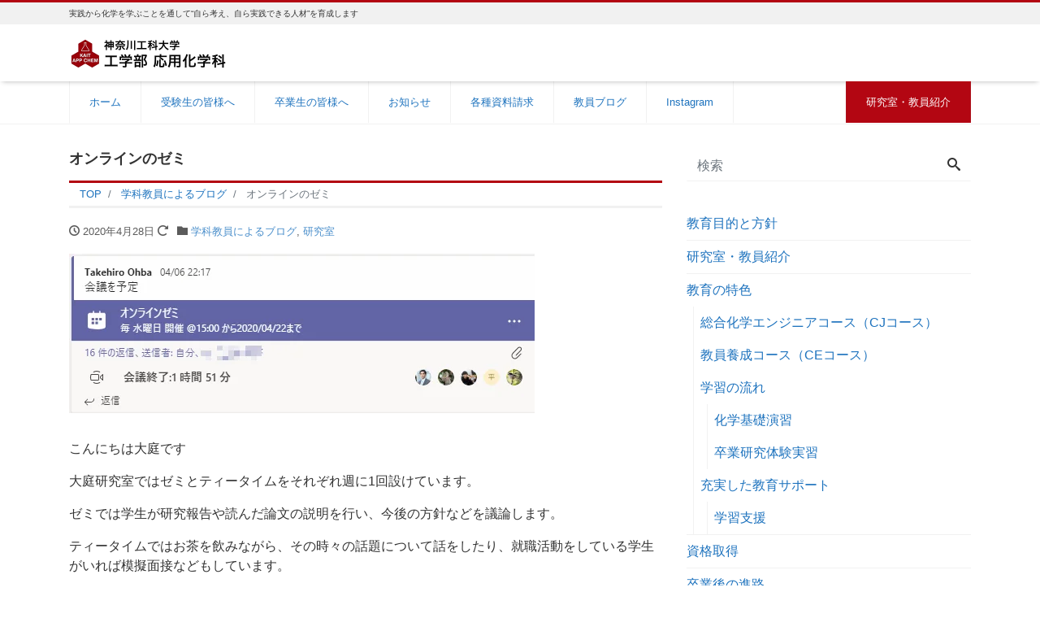

--- FILE ---
content_type: text/html; charset=UTF-8
request_url: https://www.chem.kanagawa-it.ac.jp/%E3%82%AA%E3%83%B3%E3%83%A9%E3%82%A4%E3%83%B3%E3%81%AE%E3%82%BC%E3%83%9F/
body_size: 65507
content:
<!DOCTYPE html>
<html dir="ltr" lang="ja" prefix="og: https://ogp.me/ns#" prefix="og: http://ogp.me/ns#"><head>
<meta charset="utf-8">
<meta name="viewport" content="width=device-width, initial-scale=1">
<meta name="description" content="こんにちは大庭です 大庭研究室ではゼミとティータイムをそれぞれ週に1回設けています。 ゼミでは学生が研究報告や読んだ論文の説明を行い、今後の方針などを議論します。 ティータイムではお茶を飲みながら、その時々の話題について...">
<link rel="prev bookmark" href="https://www.chem.kanagawa-it.ac.jp/%e6%9c%88%e6%9b%9c%e6%97%a5%e3%81%af%e9%9b%a8/" title="月曜日は雨">
<link rel="next bookmark" href="https://www.chem.kanagawa-it.ac.jp/%e6%96%b0%e5%85%a5%e7%94%9f%e3%81%ae%e3%82%aa%e3%83%b3%e3%83%a9%e3%82%a4%e3%83%b3%e3%82%ac%e3%82%a4%e3%83%80%e3%83%b3%e3%82%b9%e3%81%a8%e3%82%af%e3%83%a9%e3%82%b9%e4%bc%9a%e3%82%92%e5%ae%9f%e6%96%bd/" title="新入生のオンラインガイダンスとクラス会を実施しました">
<meta name="author" content="神奈川工科大学工学部応用化学科">
<link rel="start" href="https://www.chem.kanagawa-it.ac.jp" title="TOP">
<!-- OGP -->
<meta property="og:site_name" content="神奈川工科大学工学部応用化学科">
<meta property="og:description" content="こんにちは大庭です 大庭研究室ではゼミとティータイムをそれぞれ週に1回設けています。 ゼミでは学生が研究報告や読んだ論文の説明を行い、今後の方針などを議論します。 ティータイムではお茶を飲みながら、その時々の話題について...">
<meta property="og:title" content="オンラインのゼミ | 神奈川工科大学工学部応用化学科">
<meta property="og:url" content="https://www.chem.kanagawa-it.ac.jp/%e3%82%aa%e3%83%b3%e3%83%a9%e3%82%a4%e3%83%b3%e3%81%ae%e3%82%bc%e3%83%9f/">
<meta property="og:type" content="article">
<meta property="og:image" content="https://www.chem.kanagawa-it.ac.jp/wp-content/uploads/2020/04/200427onlineseminar.png">
<!-- twitter:card -->
<meta name="twitter:card" content="summary_large_image">
<meta name="twitter:site" content="@appchem2020">
<title>オンラインのゼミ | 神奈川工科大学工学部応用化学科</title>

		<!-- All in One SEO 4.7.9.1 - aioseo.com -->
	<meta name="robots" content="max-image-preview:large" />
	<meta name="author" content="ohba"/>
	<link rel="canonical" href="https://www.chem.kanagawa-it.ac.jp/%e3%82%aa%e3%83%b3%e3%83%a9%e3%82%a4%e3%83%b3%e3%81%ae%e3%82%bc%e3%83%9f/" />
	<meta name="generator" content="All in One SEO (AIOSEO) 4.7.9.1" />
		<meta property="og:locale" content="ja_JP" />
		<meta property="og:site_name" content="神奈川工科大学工学部応用化学科 | 実践から化学を学ぶことを通して“自ら考え、自ら実践できる人材”を育成します" />
		<meta property="og:type" content="article" />
		<meta property="og:title" content="オンラインのゼミ | 神奈川工科大学工学部応用化学科" />
		<meta property="og:url" content="https://www.chem.kanagawa-it.ac.jp/%e3%82%aa%e3%83%b3%e3%83%a9%e3%82%a4%e3%83%b3%e3%81%ae%e3%82%bc%e3%83%9f/" />
		<meta property="article:published_time" content="2020-04-28T01:00:24+00:00" />
		<meta property="article:modified_time" content="2020-04-27T07:53:32+00:00" />
		<meta name="twitter:card" content="summary" />
		<meta name="twitter:title" content="オンラインのゼミ | 神奈川工科大学工学部応用化学科" />
		<script type="application/ld+json" class="aioseo-schema">
			{"@context":"https:\/\/schema.org","@graph":[{"@type":"Article","@id":"https:\/\/www.chem.kanagawa-it.ac.jp\/%e3%82%aa%e3%83%b3%e3%83%a9%e3%82%a4%e3%83%b3%e3%81%ae%e3%82%bc%e3%83%9f\/#article","name":"\u30aa\u30f3\u30e9\u30a4\u30f3\u306e\u30bc\u30df | \u795e\u5948\u5ddd\u5de5\u79d1\u5927\u5b66\u5de5\u5b66\u90e8\u5fdc\u7528\u5316\u5b66\u79d1","headline":"\u30aa\u30f3\u30e9\u30a4\u30f3\u306e\u30bc\u30df","author":{"@id":"https:\/\/www.chem.kanagawa-it.ac.jp\/author\/ohba\/#author"},"publisher":{"@id":"https:\/\/www.chem.kanagawa-it.ac.jp\/#organization"},"image":{"@type":"ImageObject","url":"https:\/\/www.chem.kanagawa-it.ac.jp\/wp-content\/uploads\/2020\/04\/200427onlineseminar.png","width":573,"height":196},"datePublished":"2020-04-28T10:00:24+09:00","dateModified":"2020-04-27T16:53:32+09:00","inLanguage":"ja","mainEntityOfPage":{"@id":"https:\/\/www.chem.kanagawa-it.ac.jp\/%e3%82%aa%e3%83%b3%e3%83%a9%e3%82%a4%e3%83%b3%e3%81%ae%e3%82%bc%e3%83%9f\/#webpage"},"isPartOf":{"@id":"https:\/\/www.chem.kanagawa-it.ac.jp\/%e3%82%aa%e3%83%b3%e3%83%a9%e3%82%a4%e3%83%b3%e3%81%ae%e3%82%bc%e3%83%9f\/#webpage"},"articleSection":"\u5b66\u79d1\u6559\u54e1\u306b\u3088\u308b\u30d6\u30ed\u30b0, \u7814\u7a76\u5ba4"},{"@type":"BreadcrumbList","@id":"https:\/\/www.chem.kanagawa-it.ac.jp\/%e3%82%aa%e3%83%b3%e3%83%a9%e3%82%a4%e3%83%b3%e3%81%ae%e3%82%bc%e3%83%9f\/#breadcrumblist","itemListElement":[{"@type":"ListItem","@id":"https:\/\/www.chem.kanagawa-it.ac.jp\/#listItem","position":1,"name":"\u5bb6","item":"https:\/\/www.chem.kanagawa-it.ac.jp\/","nextItem":{"@type":"ListItem","@id":"https:\/\/www.chem.kanagawa-it.ac.jp\/%e3%82%aa%e3%83%b3%e3%83%a9%e3%82%a4%e3%83%b3%e3%81%ae%e3%82%bc%e3%83%9f\/#listItem","name":"\u30aa\u30f3\u30e9\u30a4\u30f3\u306e\u30bc\u30df"}},{"@type":"ListItem","@id":"https:\/\/www.chem.kanagawa-it.ac.jp\/%e3%82%aa%e3%83%b3%e3%83%a9%e3%82%a4%e3%83%b3%e3%81%ae%e3%82%bc%e3%83%9f\/#listItem","position":2,"name":"\u30aa\u30f3\u30e9\u30a4\u30f3\u306e\u30bc\u30df","previousItem":{"@type":"ListItem","@id":"https:\/\/www.chem.kanagawa-it.ac.jp\/#listItem","name":"\u5bb6"}}]},{"@type":"Organization","@id":"https:\/\/www.chem.kanagawa-it.ac.jp\/#organization","name":"\u795e\u5948\u5ddd\u5de5\u79d1\u5927\u5b66\u5de5\u5b66\u90e8\u5fdc\u7528\u5316\u5b66\u79d1","description":"\u5b9f\u8df5\u304b\u3089\u5316\u5b66\u3092\u5b66\u3076\u3053\u3068\u3092\u901a\u3057\u3066\u201c\u81ea\u3089\u8003\u3048\u3001\u81ea\u3089\u5b9f\u8df5\u3067\u304d\u308b\u4eba\u6750\u201d\u3092\u80b2\u6210\u3057\u307e\u3059","url":"https:\/\/www.chem.kanagawa-it.ac.jp\/","logo":{"@type":"ImageObject","url":"https:\/\/www.chem.kanagawa-it.ac.jp\/wp-content\/uploads\/logo.jpg","@id":"https:\/\/www.chem.kanagawa-it.ac.jp\/%e3%82%aa%e3%83%b3%e3%83%a9%e3%82%a4%e3%83%b3%e3%81%ae%e3%82%bc%e3%83%9f\/#organizationLogo","width":128,"height":128},"image":{"@id":"https:\/\/www.chem.kanagawa-it.ac.jp\/%e3%82%aa%e3%83%b3%e3%83%a9%e3%82%a4%e3%83%b3%e3%81%ae%e3%82%bc%e3%83%9f\/#organizationLogo"},"sameAs":["https:\/\/www.instagram.com\/kaitchem\/"]},{"@type":"Person","@id":"https:\/\/www.chem.kanagawa-it.ac.jp\/author\/ohba\/#author","url":"https:\/\/www.chem.kanagawa-it.ac.jp\/author\/ohba\/","name":"ohba","image":{"@type":"ImageObject","@id":"https:\/\/www.chem.kanagawa-it.ac.jp\/%e3%82%aa%e3%83%b3%e3%83%a9%e3%82%a4%e3%83%b3%e3%81%ae%e3%82%bc%e3%83%9f\/#authorImage","url":"https:\/\/secure.gravatar.com\/avatar\/2717009fdca19aed3053795cfd28dbed2a66499473fd6d0763d708e92bb88d4d?s=96&d=mm&r=g","width":96,"height":96,"caption":"ohba"}},{"@type":"WebPage","@id":"https:\/\/www.chem.kanagawa-it.ac.jp\/%e3%82%aa%e3%83%b3%e3%83%a9%e3%82%a4%e3%83%b3%e3%81%ae%e3%82%bc%e3%83%9f\/#webpage","url":"https:\/\/www.chem.kanagawa-it.ac.jp\/%e3%82%aa%e3%83%b3%e3%83%a9%e3%82%a4%e3%83%b3%e3%81%ae%e3%82%bc%e3%83%9f\/","name":"\u30aa\u30f3\u30e9\u30a4\u30f3\u306e\u30bc\u30df | \u795e\u5948\u5ddd\u5de5\u79d1\u5927\u5b66\u5de5\u5b66\u90e8\u5fdc\u7528\u5316\u5b66\u79d1","inLanguage":"ja","isPartOf":{"@id":"https:\/\/www.chem.kanagawa-it.ac.jp\/#website"},"breadcrumb":{"@id":"https:\/\/www.chem.kanagawa-it.ac.jp\/%e3%82%aa%e3%83%b3%e3%83%a9%e3%82%a4%e3%83%b3%e3%81%ae%e3%82%bc%e3%83%9f\/#breadcrumblist"},"author":{"@id":"https:\/\/www.chem.kanagawa-it.ac.jp\/author\/ohba\/#author"},"creator":{"@id":"https:\/\/www.chem.kanagawa-it.ac.jp\/author\/ohba\/#author"},"image":{"@type":"ImageObject","url":"https:\/\/www.chem.kanagawa-it.ac.jp\/wp-content\/uploads\/2020\/04\/200427onlineseminar.png","@id":"https:\/\/www.chem.kanagawa-it.ac.jp\/%e3%82%aa%e3%83%b3%e3%83%a9%e3%82%a4%e3%83%b3%e3%81%ae%e3%82%bc%e3%83%9f\/#mainImage","width":573,"height":196},"primaryImageOfPage":{"@id":"https:\/\/www.chem.kanagawa-it.ac.jp\/%e3%82%aa%e3%83%b3%e3%83%a9%e3%82%a4%e3%83%b3%e3%81%ae%e3%82%bc%e3%83%9f\/#mainImage"},"datePublished":"2020-04-28T10:00:24+09:00","dateModified":"2020-04-27T16:53:32+09:00"},{"@type":"WebSite","@id":"https:\/\/www.chem.kanagawa-it.ac.jp\/#website","url":"https:\/\/www.chem.kanagawa-it.ac.jp\/","name":"\u795e\u5948\u5ddd\u5de5\u79d1\u5927\u5b66\u5de5\u5b66\u90e8\u5fdc\u7528\u5316\u5b66\u79d1","description":"\u5b9f\u8df5\u304b\u3089\u5316\u5b66\u3092\u5b66\u3076\u3053\u3068\u3092\u901a\u3057\u3066\u201c\u81ea\u3089\u8003\u3048\u3001\u81ea\u3089\u5b9f\u8df5\u3067\u304d\u308b\u4eba\u6750\u201d\u3092\u80b2\u6210\u3057\u307e\u3059","inLanguage":"ja","publisher":{"@id":"https:\/\/www.chem.kanagawa-it.ac.jp\/#organization"}}]}
		</script>
		<!-- All in One SEO -->

<link rel="alternate" type="application/rss+xml" title="神奈川工科大学工学部応用化学科 &raquo; フィード" href="https://www.chem.kanagawa-it.ac.jp/feed/" />
<link rel="alternate" type="application/rss+xml" title="神奈川工科大学工学部応用化学科 &raquo; コメントフィード" href="https://www.chem.kanagawa-it.ac.jp/comments/feed/" />
<link rel="alternate" type="application/rss+xml" title="神奈川工科大学工学部応用化学科 &raquo; オンラインのゼミ のコメントのフィード" href="https://www.chem.kanagawa-it.ac.jp/%e3%82%aa%e3%83%b3%e3%83%a9%e3%82%a4%e3%83%b3%e3%81%ae%e3%82%bc%e3%83%9f/feed/" />
<link rel="alternate" title="oEmbed (JSON)" type="application/json+oembed" href="https://www.chem.kanagawa-it.ac.jp/wp-json/oembed/1.0/embed?url=https%3A%2F%2Fwww.chem.kanagawa-it.ac.jp%2F%25e3%2582%25aa%25e3%2583%25b3%25e3%2583%25a9%25e3%2582%25a4%25e3%2583%25b3%25e3%2581%25ae%25e3%2582%25bc%25e3%2583%259f%2F" />
<link rel="alternate" title="oEmbed (XML)" type="text/xml+oembed" href="https://www.chem.kanagawa-it.ac.jp/wp-json/oembed/1.0/embed?url=https%3A%2F%2Fwww.chem.kanagawa-it.ac.jp%2F%25e3%2582%25aa%25e3%2583%25b3%25e3%2583%25a9%25e3%2582%25a4%25e3%2583%25b3%25e3%2581%25ae%25e3%2582%25bc%25e3%2583%259f%2F&#038;format=xml" />
<style id='wp-img-auto-sizes-contain-inline-css'>
img:is([sizes=auto i],[sizes^="auto," i]){contain-intrinsic-size:3000px 1500px}
/*# sourceURL=wp-img-auto-sizes-contain-inline-css */
</style>
<link rel='stylesheet' id='pt-cv-public-style-css' href='https://www.chem.kanagawa-it.ac.jp/wp-content/plugins/content-views-query-and-display-post-page/public/assets/css/cv.css?ver=4.0.2' media='all' />
<link rel='stylesheet' id='vkExUnit_common_style-css' href='https://www.chem.kanagawa-it.ac.jp/wp-content/plugins/vk-all-in-one-expansion-unit/assets/css/vkExUnit_style.css?ver=9.103.1.1' media='all' />
<style id='vkExUnit_common_style-inline-css'>
:root {--ver_page_top_button_url:url(https://www.chem.kanagawa-it.ac.jp/wp-content/plugins/vk-all-in-one-expansion-unit/assets/images/to-top-btn-icon.svg);}@font-face {font-weight: normal;font-style: normal;font-family: "vk_sns";src: url("https://www.chem.kanagawa-it.ac.jp/wp-content/plugins/vk-all-in-one-expansion-unit/inc/sns/icons/fonts/vk_sns.eot?-bq20cj");src: url("https://www.chem.kanagawa-it.ac.jp/wp-content/plugins/vk-all-in-one-expansion-unit/inc/sns/icons/fonts/vk_sns.eot?#iefix-bq20cj") format("embedded-opentype"),url("https://www.chem.kanagawa-it.ac.jp/wp-content/plugins/vk-all-in-one-expansion-unit/inc/sns/icons/fonts/vk_sns.woff?-bq20cj") format("woff"),url("https://www.chem.kanagawa-it.ac.jp/wp-content/plugins/vk-all-in-one-expansion-unit/inc/sns/icons/fonts/vk_sns.ttf?-bq20cj") format("truetype"),url("https://www.chem.kanagawa-it.ac.jp/wp-content/plugins/vk-all-in-one-expansion-unit/inc/sns/icons/fonts/vk_sns.svg?-bq20cj#vk_sns") format("svg");}
.veu_promotion-alert__content--text {border: 1px solid rgba(0,0,0,0.125);padding: 0.5em 1em;border-radius: var(--vk-size-radius);margin-bottom: var(--vk-margin-block-bottom);font-size: 0.875rem;}/* Alert Content部分に段落タグを入れた場合に最後の段落の余白を0にする */.veu_promotion-alert__content--text p:last-of-type{margin-bottom:0;margin-top: 0;}
/*# sourceURL=vkExUnit_common_style-inline-css */
</style>
<style id='wp-emoji-styles-inline-css'>

	img.wp-smiley, img.emoji {
		display: inline !important;
		border: none !important;
		box-shadow: none !important;
		height: 1em !important;
		width: 1em !important;
		margin: 0 0.07em !important;
		vertical-align: -0.1em !important;
		background: none !important;
		padding: 0 !important;
	}
/*# sourceURL=wp-emoji-styles-inline-css */
</style>
<style id='wp-block-library-inline-css'>
:root{--wp-block-synced-color:#7a00df;--wp-block-synced-color--rgb:122,0,223;--wp-bound-block-color:var(--wp-block-synced-color);--wp-editor-canvas-background:#ddd;--wp-admin-theme-color:#007cba;--wp-admin-theme-color--rgb:0,124,186;--wp-admin-theme-color-darker-10:#006ba1;--wp-admin-theme-color-darker-10--rgb:0,107,160.5;--wp-admin-theme-color-darker-20:#005a87;--wp-admin-theme-color-darker-20--rgb:0,90,135;--wp-admin-border-width-focus:2px}@media (min-resolution:192dpi){:root{--wp-admin-border-width-focus:1.5px}}.wp-element-button{cursor:pointer}:root .has-very-light-gray-background-color{background-color:#eee}:root .has-very-dark-gray-background-color{background-color:#313131}:root .has-very-light-gray-color{color:#eee}:root .has-very-dark-gray-color{color:#313131}:root .has-vivid-green-cyan-to-vivid-cyan-blue-gradient-background{background:linear-gradient(135deg,#00d084,#0693e3)}:root .has-purple-crush-gradient-background{background:linear-gradient(135deg,#34e2e4,#4721fb 50%,#ab1dfe)}:root .has-hazy-dawn-gradient-background{background:linear-gradient(135deg,#faaca8,#dad0ec)}:root .has-subdued-olive-gradient-background{background:linear-gradient(135deg,#fafae1,#67a671)}:root .has-atomic-cream-gradient-background{background:linear-gradient(135deg,#fdd79a,#004a59)}:root .has-nightshade-gradient-background{background:linear-gradient(135deg,#330968,#31cdcf)}:root .has-midnight-gradient-background{background:linear-gradient(135deg,#020381,#2874fc)}:root{--wp--preset--font-size--normal:16px;--wp--preset--font-size--huge:42px}.has-regular-font-size{font-size:1em}.has-larger-font-size{font-size:2.625em}.has-normal-font-size{font-size:var(--wp--preset--font-size--normal)}.has-huge-font-size{font-size:var(--wp--preset--font-size--huge)}.has-text-align-center{text-align:center}.has-text-align-left{text-align:left}.has-text-align-right{text-align:right}.has-fit-text{white-space:nowrap!important}#end-resizable-editor-section{display:none}.aligncenter{clear:both}.items-justified-left{justify-content:flex-start}.items-justified-center{justify-content:center}.items-justified-right{justify-content:flex-end}.items-justified-space-between{justify-content:space-between}.screen-reader-text{border:0;clip-path:inset(50%);height:1px;margin:-1px;overflow:hidden;padding:0;position:absolute;width:1px;word-wrap:normal!important}.screen-reader-text:focus{background-color:#ddd;clip-path:none;color:#444;display:block;font-size:1em;height:auto;left:5px;line-height:normal;padding:15px 23px 14px;text-decoration:none;top:5px;width:auto;z-index:100000}html :where(.has-border-color){border-style:solid}html :where([style*=border-top-color]){border-top-style:solid}html :where([style*=border-right-color]){border-right-style:solid}html :where([style*=border-bottom-color]){border-bottom-style:solid}html :where([style*=border-left-color]){border-left-style:solid}html :where([style*=border-width]){border-style:solid}html :where([style*=border-top-width]){border-top-style:solid}html :where([style*=border-right-width]){border-right-style:solid}html :where([style*=border-bottom-width]){border-bottom-style:solid}html :where([style*=border-left-width]){border-left-style:solid}html :where(img[class*=wp-image-]){height:auto;max-width:100%}:where(figure){margin:0 0 1em}html :where(.is-position-sticky){--wp-admin--admin-bar--position-offset:var(--wp-admin--admin-bar--height,0px)}@media screen and (max-width:600px){html :where(.is-position-sticky){--wp-admin--admin-bar--position-offset:0px}}

/*# sourceURL=wp-block-library-inline-css */
</style><style id='global-styles-inline-css'>
:root{--wp--preset--aspect-ratio--square: 1;--wp--preset--aspect-ratio--4-3: 4/3;--wp--preset--aspect-ratio--3-4: 3/4;--wp--preset--aspect-ratio--3-2: 3/2;--wp--preset--aspect-ratio--2-3: 2/3;--wp--preset--aspect-ratio--16-9: 16/9;--wp--preset--aspect-ratio--9-16: 9/16;--wp--preset--color--black: #000000;--wp--preset--color--cyan-bluish-gray: #abb8c3;--wp--preset--color--white: #ffffff;--wp--preset--color--pale-pink: #f78da7;--wp--preset--color--vivid-red: #cf2e2e;--wp--preset--color--luminous-vivid-orange: #ff6900;--wp--preset--color--luminous-vivid-amber: #fcb900;--wp--preset--color--light-green-cyan: #7bdcb5;--wp--preset--color--vivid-green-cyan: #00d084;--wp--preset--color--pale-cyan-blue: #8ed1fc;--wp--preset--color--vivid-cyan-blue: #0693e3;--wp--preset--color--vivid-purple: #9b51e0;--wp--preset--color--liquid-theme: #b30612;--wp--preset--color--liquid-blue: #32bdeb;--wp--preset--color--liquid-dark-blue: #00a5d4;--wp--preset--color--liquid-red: #eb6032;--wp--preset--color--liquid-orange: #ff6900;--wp--preset--color--liquid-pink: #f6adc6;--wp--preset--color--liquid-yellow: #fff100;--wp--preset--color--liquid-green: #3eb370;--wp--preset--color--liquid-purple: #745399;--wp--preset--color--liquid-white: #ffffff;--wp--preset--color--liquid-dark-gray: #333333;--wp--preset--gradient--vivid-cyan-blue-to-vivid-purple: linear-gradient(135deg,rgb(6,147,227) 0%,rgb(155,81,224) 100%);--wp--preset--gradient--light-green-cyan-to-vivid-green-cyan: linear-gradient(135deg,rgb(122,220,180) 0%,rgb(0,208,130) 100%);--wp--preset--gradient--luminous-vivid-amber-to-luminous-vivid-orange: linear-gradient(135deg,rgb(252,185,0) 0%,rgb(255,105,0) 100%);--wp--preset--gradient--luminous-vivid-orange-to-vivid-red: linear-gradient(135deg,rgb(255,105,0) 0%,rgb(207,46,46) 100%);--wp--preset--gradient--very-light-gray-to-cyan-bluish-gray: linear-gradient(135deg,rgb(238,238,238) 0%,rgb(169,184,195) 100%);--wp--preset--gradient--cool-to-warm-spectrum: linear-gradient(135deg,rgb(74,234,220) 0%,rgb(151,120,209) 20%,rgb(207,42,186) 40%,rgb(238,44,130) 60%,rgb(251,105,98) 80%,rgb(254,248,76) 100%);--wp--preset--gradient--blush-light-purple: linear-gradient(135deg,rgb(255,206,236) 0%,rgb(152,150,240) 100%);--wp--preset--gradient--blush-bordeaux: linear-gradient(135deg,rgb(254,205,165) 0%,rgb(254,45,45) 50%,rgb(107,0,62) 100%);--wp--preset--gradient--luminous-dusk: linear-gradient(135deg,rgb(255,203,112) 0%,rgb(199,81,192) 50%,rgb(65,88,208) 100%);--wp--preset--gradient--pale-ocean: linear-gradient(135deg,rgb(255,245,203) 0%,rgb(182,227,212) 50%,rgb(51,167,181) 100%);--wp--preset--gradient--electric-grass: linear-gradient(135deg,rgb(202,248,128) 0%,rgb(113,206,126) 100%);--wp--preset--gradient--midnight: linear-gradient(135deg,rgb(2,3,129) 0%,rgb(40,116,252) 100%);--wp--preset--font-size--small: 13px;--wp--preset--font-size--medium: 20px;--wp--preset--font-size--large: 36px;--wp--preset--font-size--x-large: 42px;--wp--preset--spacing--20: 0.44rem;--wp--preset--spacing--30: 0.67rem;--wp--preset--spacing--40: 1rem;--wp--preset--spacing--50: 1.5rem;--wp--preset--spacing--60: 2.25rem;--wp--preset--spacing--70: 3.38rem;--wp--preset--spacing--80: 5.06rem;--wp--preset--shadow--natural: 6px 6px 9px rgba(0, 0, 0, 0.2);--wp--preset--shadow--deep: 12px 12px 50px rgba(0, 0, 0, 0.4);--wp--preset--shadow--sharp: 6px 6px 0px rgba(0, 0, 0, 0.2);--wp--preset--shadow--outlined: 6px 6px 0px -3px rgb(255, 255, 255), 6px 6px rgb(0, 0, 0);--wp--preset--shadow--crisp: 6px 6px 0px rgb(0, 0, 0);}:where(.is-layout-flex){gap: 0.5em;}:where(.is-layout-grid){gap: 0.5em;}body .is-layout-flex{display: flex;}.is-layout-flex{flex-wrap: wrap;align-items: center;}.is-layout-flex > :is(*, div){margin: 0;}body .is-layout-grid{display: grid;}.is-layout-grid > :is(*, div){margin: 0;}:where(.wp-block-columns.is-layout-flex){gap: 2em;}:where(.wp-block-columns.is-layout-grid){gap: 2em;}:where(.wp-block-post-template.is-layout-flex){gap: 1.25em;}:where(.wp-block-post-template.is-layout-grid){gap: 1.25em;}.has-black-color{color: var(--wp--preset--color--black) !important;}.has-cyan-bluish-gray-color{color: var(--wp--preset--color--cyan-bluish-gray) !important;}.has-white-color{color: var(--wp--preset--color--white) !important;}.has-pale-pink-color{color: var(--wp--preset--color--pale-pink) !important;}.has-vivid-red-color{color: var(--wp--preset--color--vivid-red) !important;}.has-luminous-vivid-orange-color{color: var(--wp--preset--color--luminous-vivid-orange) !important;}.has-luminous-vivid-amber-color{color: var(--wp--preset--color--luminous-vivid-amber) !important;}.has-light-green-cyan-color{color: var(--wp--preset--color--light-green-cyan) !important;}.has-vivid-green-cyan-color{color: var(--wp--preset--color--vivid-green-cyan) !important;}.has-pale-cyan-blue-color{color: var(--wp--preset--color--pale-cyan-blue) !important;}.has-vivid-cyan-blue-color{color: var(--wp--preset--color--vivid-cyan-blue) !important;}.has-vivid-purple-color{color: var(--wp--preset--color--vivid-purple) !important;}.has-black-background-color{background-color: var(--wp--preset--color--black) !important;}.has-cyan-bluish-gray-background-color{background-color: var(--wp--preset--color--cyan-bluish-gray) !important;}.has-white-background-color{background-color: var(--wp--preset--color--white) !important;}.has-pale-pink-background-color{background-color: var(--wp--preset--color--pale-pink) !important;}.has-vivid-red-background-color{background-color: var(--wp--preset--color--vivid-red) !important;}.has-luminous-vivid-orange-background-color{background-color: var(--wp--preset--color--luminous-vivid-orange) !important;}.has-luminous-vivid-amber-background-color{background-color: var(--wp--preset--color--luminous-vivid-amber) !important;}.has-light-green-cyan-background-color{background-color: var(--wp--preset--color--light-green-cyan) !important;}.has-vivid-green-cyan-background-color{background-color: var(--wp--preset--color--vivid-green-cyan) !important;}.has-pale-cyan-blue-background-color{background-color: var(--wp--preset--color--pale-cyan-blue) !important;}.has-vivid-cyan-blue-background-color{background-color: var(--wp--preset--color--vivid-cyan-blue) !important;}.has-vivid-purple-background-color{background-color: var(--wp--preset--color--vivid-purple) !important;}.has-black-border-color{border-color: var(--wp--preset--color--black) !important;}.has-cyan-bluish-gray-border-color{border-color: var(--wp--preset--color--cyan-bluish-gray) !important;}.has-white-border-color{border-color: var(--wp--preset--color--white) !important;}.has-pale-pink-border-color{border-color: var(--wp--preset--color--pale-pink) !important;}.has-vivid-red-border-color{border-color: var(--wp--preset--color--vivid-red) !important;}.has-luminous-vivid-orange-border-color{border-color: var(--wp--preset--color--luminous-vivid-orange) !important;}.has-luminous-vivid-amber-border-color{border-color: var(--wp--preset--color--luminous-vivid-amber) !important;}.has-light-green-cyan-border-color{border-color: var(--wp--preset--color--light-green-cyan) !important;}.has-vivid-green-cyan-border-color{border-color: var(--wp--preset--color--vivid-green-cyan) !important;}.has-pale-cyan-blue-border-color{border-color: var(--wp--preset--color--pale-cyan-blue) !important;}.has-vivid-cyan-blue-border-color{border-color: var(--wp--preset--color--vivid-cyan-blue) !important;}.has-vivid-purple-border-color{border-color: var(--wp--preset--color--vivid-purple) !important;}.has-vivid-cyan-blue-to-vivid-purple-gradient-background{background: var(--wp--preset--gradient--vivid-cyan-blue-to-vivid-purple) !important;}.has-light-green-cyan-to-vivid-green-cyan-gradient-background{background: var(--wp--preset--gradient--light-green-cyan-to-vivid-green-cyan) !important;}.has-luminous-vivid-amber-to-luminous-vivid-orange-gradient-background{background: var(--wp--preset--gradient--luminous-vivid-amber-to-luminous-vivid-orange) !important;}.has-luminous-vivid-orange-to-vivid-red-gradient-background{background: var(--wp--preset--gradient--luminous-vivid-orange-to-vivid-red) !important;}.has-very-light-gray-to-cyan-bluish-gray-gradient-background{background: var(--wp--preset--gradient--very-light-gray-to-cyan-bluish-gray) !important;}.has-cool-to-warm-spectrum-gradient-background{background: var(--wp--preset--gradient--cool-to-warm-spectrum) !important;}.has-blush-light-purple-gradient-background{background: var(--wp--preset--gradient--blush-light-purple) !important;}.has-blush-bordeaux-gradient-background{background: var(--wp--preset--gradient--blush-bordeaux) !important;}.has-luminous-dusk-gradient-background{background: var(--wp--preset--gradient--luminous-dusk) !important;}.has-pale-ocean-gradient-background{background: var(--wp--preset--gradient--pale-ocean) !important;}.has-electric-grass-gradient-background{background: var(--wp--preset--gradient--electric-grass) !important;}.has-midnight-gradient-background{background: var(--wp--preset--gradient--midnight) !important;}.has-small-font-size{font-size: var(--wp--preset--font-size--small) !important;}.has-medium-font-size{font-size: var(--wp--preset--font-size--medium) !important;}.has-large-font-size{font-size: var(--wp--preset--font-size--large) !important;}.has-x-large-font-size{font-size: var(--wp--preset--font-size--x-large) !important;}
/*# sourceURL=global-styles-inline-css */
</style>

<style id='classic-theme-styles-inline-css'>
/*! This file is auto-generated */
.wp-block-button__link{color:#fff;background-color:#32373c;border-radius:9999px;box-shadow:none;text-decoration:none;padding:calc(.667em + 2px) calc(1.333em + 2px);font-size:1.125em}.wp-block-file__button{background:#32373c;color:#fff;text-decoration:none}
/*# sourceURL=/wp-includes/css/classic-themes.min.css */
</style>
<link rel='stylesheet' id='whats-new-style-css' href='https://www.chem.kanagawa-it.ac.jp/wp-content/plugins/whats-new-genarator/whats-new.css?ver=2.0.2' media='all' />
<link rel='stylesheet' id='wp-ulike-css' href='https://www.chem.kanagawa-it.ac.jp/wp-content/plugins/wp-ulike/assets/css/wp-ulike.min.css?ver=4.7.8' media='all' />
<link rel='stylesheet' id='bootstrap-css' href='https://www.chem.kanagawa-it.ac.jp/wp-content/themes/liquid-corporate/css/bootstrap.min.css?ver=1.2.8.1' media='all' />
<link rel='stylesheet' id='icomoon-css' href='https://www.chem.kanagawa-it.ac.jp/wp-content/themes/liquid-corporate/css/icomoon.css?ver=6.9' media='all' />
<link rel='stylesheet' id='liquid-style-css' href='https://www.chem.kanagawa-it.ac.jp/wp-content/themes/liquid-corporate/style.css?ver=1.2.8.1' media='all' />
<link rel='stylesheet' id='liquid-block-style-css' href='https://www.chem.kanagawa-it.ac.jp/wp-content/themes/liquid-corporate/css/block.css?ver=1.2.8.1' media='all' />
<!--n2css--><!--n2js--><script src="https://www.chem.kanagawa-it.ac.jp/wp-includes/js/jquery/jquery.min.js?ver=3.7.1" id="jquery-core-js"></script>
<script src="https://www.chem.kanagawa-it.ac.jp/wp-includes/js/jquery/jquery-migrate.min.js?ver=3.4.1" id="jquery-migrate-js"></script>
<script src="https://www.chem.kanagawa-it.ac.jp/wp-content/themes/liquid-corporate/js/bootstrap.min.js?ver=1.2.8.1" id="bootstrap-js"></script>
<link rel="https://api.w.org/" href="https://www.chem.kanagawa-it.ac.jp/wp-json/" /><link rel="alternate" title="JSON" type="application/json" href="https://www.chem.kanagawa-it.ac.jp/wp-json/wp/v2/posts/1587" /><link rel="EditURI" type="application/rsd+xml" title="RSD" href="https://www.chem.kanagawa-it.ac.jp/xmlrpc.php?rsd" />
<link rel='shortlink' href='https://www.chem.kanagawa-it.ac.jp/?p=1587' />

		<script>

			jQuery(window).on('elementor/frontend/init', function () {
				var previewIframe = jQuery('#elementor-preview-iframe').get(0);

				// Attach a load event listener to the preview iframe
				jQuery(previewIframe).on('load', function () {
					var tpg_selector = tpg_str_rev("nottub-tropmi-gpttr nottub-aera-noitces-dda-rotnemele");

					var logo = "https://www.chem.kanagawa-it.ac.jp/wp-content/plugins/the-post-grid";
					var log_path = "/assets/images/icon-40x40.svg"; //tpg_str_rev("gvs.04x04-noci/segami/stessa/");

					jQuery('<div class="' + tpg_selector + '" style="vertical-align: bottom;margin-left: 5px;"><img src="' + logo + log_path + '" alt="TPG"/></div>').insertBefore(".elementor-add-section-drag-title");
				});

			});
		</script>
		<style>
			:root {
				--tpg-primary-color: #0d6efd;
				--tpg-secondary-color: #0654c4;
				--tpg-primary-light: #c4d0ff
			}

					</style>

		<link rel="icon" href="https://www.chem.kanagawa-it.ac.jp/wp-content/uploads/logo.jpg" sizes="32x32" />
<link rel="icon" href="https://www.chem.kanagawa-it.ac.jp/wp-content/uploads/logo.jpg" sizes="192x192" />
<link rel="apple-touch-icon" href="https://www.chem.kanagawa-it.ac.jp/wp-content/uploads/logo.jpg" />
<meta name="msapplication-TileImage" content="https://www.chem.kanagawa-it.ac.jp/wp-content/uploads/logo.jpg" />
<!-- [ VK All in One Expansion Unit Article Structure Data ] --><script type="application/ld+json">{"@context":"https://schema.org/","@type":"Article","headline":"オンラインのゼミ","image":"https://www.chem.kanagawa-it.ac.jp/wp-content/uploads/2020/04/200427onlineseminar.png","datePublished":"2020-04-28T10:00:24+09:00","dateModified":"2020-04-27T16:53:32+09:00","author":{"@type":"organization","name":"ohba","url":"https://www.chem.kanagawa-it.ac.jp/","sameAs":""}}</script><!-- [ / VK All in One Expansion Unit Article Structure Data ] -->
<!--[if lt IE 9]>
<meta http-equiv="X-UA-Compatible" content="IE=edge">
<script type="text/javascript" src="https://oss.maxcdn.com/html5shiv/3.7.2/html5shiv.min.js"></script>
<script type="text/javascript" src="https://oss.maxcdn.com/respond/1.4.2/respond.min.js"></script>
<![endif]-->

<!-- Global site tag (gtag.js) - Google Analytics -->
<script async src="https://www.googletagmanager.com/gtag/js?id=G-MMTGVXS1NX"></script>
<script>
  window.dataLayer = window.dataLayer || [];
  function gtag(){dataLayer.push(arguments);}
  gtag('js', new Date());

  gtag('config', 'G-MMTGVXS1NX');
</script>
<!-- GA -->
<script>
  (function(i,s,o,g,r,a,m){i['GoogleAnalyticsObject']=r;i[r]=i[r]||function(){
  (i[r].q=i[r].q||[]).push(arguments)},i[r].l=1*new Date();a=s.createElement(o),
  m=s.getElementsByTagName(o)[0];a.async=1;a.src=g;m.parentNode.insertBefore(a,m)
  })(window,document,'script','//www.google-analytics.com/analytics.js','ga');

  ga('create', 'UA-4611304-1', 'auto');
  ga('send', 'pageview');

</script>

<!-- hreflang -->

<!-- CSS -->
<style>
/*  customize  */
.liquid_bg, .carousel-indicators .active, .icon_big, .navbar-nav > .nav-item:last-child:not(.sticky-none) a,
.has-liquid-theme-background-color {
    background-color: #b30612 !important;
}
.liquid_bc, .post_body h1 span, .post_body h2 span, .ttl span,
.widget h1 > span, .widget h2 > span,
.archive .ttl_h1, .search .ttl_h1, .headline, .formbox a,
.has-liquid-theme-background-color.is-style-blockbox {
    border-color: #b30612 !important;
}
.breadcrumb {
    border-top: 3px solid #b30612 !important;
}
.liquid_color, .navbar .current-menu-item, .navbar .current-menu-parent, .navbar .current_page_item,
.has-liquid-theme-color {
    color: #b30612 !important;
}
a, a:hover, a:active, a:visited,
.post_body a, .post_body a:hover, .post_body a:active, .post_body a:visited,
footer a, footer a:hover, footer a:active, footer a:visited {
    color: #1e73be;
}
/*  custom head  */
</style>
<script type="text/javascript">
    (function(c,l,a,r,i,t,y){
        c[a]=c[a]||function(){(c[a].q=c[a].q||[]).push(arguments)};
        t=l.createElement(r);t.async=1;t.src="https://www.clarity.ms/tag/"+i;
        y=l.getElementsByTagName(r)[0];y.parentNode.insertBefore(t,y);
    })(window, document, "clarity", "script", "f2mf79g478");
</script></head>

<body class="wp-singular post-template-default single single-post postid-1587 single-format-standard wp-theme-liquid-corporate rttpg rttpg-7.7.15 radius-frontend rttpg-body-wrap category_7 post-name-%e3%82%aa%e3%83%b3%e3%83%a9%e3%82%a4%e3%83%b3%e3%81%ae%e3%82%bc%e3%83%9f post-type-post">


<div class="wrapper">
<div class="headline">

    <div class="logo_text">
        <div class="container">
            <div class="row">
                <div class="col-md-3 order-md-last">
                                    </div>
                <div class="col-md-9 order-md-first">
                                        <div class="subttl">
                        実践から化学を学ぶことを通して“自ら考え、自ら実践できる人材”を育成します                    </div>
                                    </div>
            </div>
                    </div>
    </div>

    <div class="container">
        <div class="row">
            <div class="col-sm-6">
                <a href="https://www.chem.kanagawa-it.ac.jp" title="神奈川工科大学工学部応用化学科" class="logo">
                                        <img src="https://www.chem.kanagawa-it.ac.jp/wp-content/uploads/cropped-logo-1.png" alt="神奈川工科大学工学部応用化学科">
                                    </a>
            </div>
            <div class="col-sm-6">
                                            </div>
        </div>
    </div>
</div>

<nav class="navbar navbar-light navbar-expand-md flex-column">
    <div class="container">
                <!-- Global Menu -->
        <ul id="menu-%e3%83%98%e3%83%83%e3%83%80%e3%83%bc%e3%83%a1%e3%83%8b%e3%83%a5%e3%83%bc" class="nav navbar-nav"><li id="menu-item-86" class="menu-item menu-item-type-custom menu-item-object-custom menu-item-home menu-item-86 nav-item"><a href="https://www.chem.kanagawa-it.ac.jp/">ホーム</a></li>
<li id="menu-item-87" class="menu-item menu-item-type-post_type menu-item-object-page menu-item-87 nav-item"><a href="https://www.chem.kanagawa-it.ac.jp/admission/">受験生の皆様へ</a></li>
<li id="menu-item-89" class="menu-item menu-item-type-post_type menu-item-object-page menu-item-89 nav-item"><a href="https://www.chem.kanagawa-it.ac.jp/alumni/">卒業生の皆様へ</a></li>
<li id="menu-item-564" class="menu-item menu-item-type-taxonomy menu-item-object-category menu-item-564 nav-item"><a href="https://www.chem.kanagawa-it.ac.jp/category/news/">お知らせ</a></li>
<li id="menu-item-91" class="menu-item menu-item-type-custom menu-item-object-custom menu-item-91 nav-item"><a href="https://www.kait.jp/about/PR/digital_pamph/">各種資料請求</a></li>
<li id="menu-item-491" class="menu-item menu-item-type-custom menu-item-object-custom menu-item-491 nav-item"><a href="https://www.chem.kanagawa-it.ac.jp/category/blog/">教員ブログ</a></li>
<li id="menu-item-8191" class="menu-item menu-item-type-custom menu-item-object-custom menu-item-8191 nav-item"><a href="https://www.instagram.com/kaitchem/">Instagram</a></li>
<li id="menu-item-7724" class="menu-item menu-item-type-post_type menu-item-object-page menu-item-7724 nav-item"><a href="https://www.chem.kanagawa-it.ac.jp/labo/">研究室・教員紹介</a></li>
</ul>                <button type="button" class="navbar-toggler collapsed">
            <span class="sr-only">Menu</span>
            <span class="icon-bar top-bar"></span>
            <span class="icon-bar middle-bar"></span>
            <span class="icon-bar bottom-bar"></span>
        </button>
            </div>
        <div class="container searchform_nav d-none d-md-none">
        <div class="searchform">
    <form action="https://www.chem.kanagawa-it.ac.jp/" method="get" class="search-form">
        <fieldset class="form-group">
            <label class="screen-reader-text">検索</label>
            <input type="text" name="s" value="" placeholder="検索" class="form-control search-text">
            <button type="submit" value="Search" class="btn btn-primary"><i class="icon icon-search"></i></button>
        </fieldset>
    </form>
</div>    </div>
</nav>


<div class="detail post-1587 post type-post status-publish format-standard has-post-thumbnail hentry category-blog category-lab">
    <div class="container">
        <div class="row">
            <div class="col-md-8 mainarea">

                                
                
                <h1 class="ttl_h1 entry-title" title="オンラインのゼミ">
                    オンラインのゼミ                </h1>

                <!-- pan -->
                                <nav aria-label="breadcrumb">
                    <ul class="breadcrumb" itemscope itemtype="http://schema.org/BreadcrumbList">
                        <li class="breadcrumb-item" itemprop="itemListElement" itemscope itemtype="http://schema.org/ListItem">
                            <a href="https://www.chem.kanagawa-it.ac.jp" itemprop="item"><span itemprop="name">TOP</span></a>
                            <meta itemprop="position" content="1">
                        </li>
                                                                                                                        <li class="breadcrumb-item" itemprop="itemListElement" itemscope itemtype="http://schema.org/ListItem">
                            <a href="https://www.chem.kanagawa-it.ac.jp/category/blog/" itemprop="item"><span itemprop="name">学科教員によるブログ</span></a>
                            <meta itemprop="position" content="2">
                        </li>
                                                                                                <li class="breadcrumb-item active" itemprop="itemListElement" itemscope itemtype="http://schema.org/ListItem" aria-current="page">
                            <a href="https://www.chem.kanagawa-it.ac.jp/%e3%82%aa%e3%83%b3%e3%83%a9%e3%82%a4%e3%83%b3%e3%81%ae%e3%82%bc%e3%83%9f/" itemprop="item" aria-disabled="true"><span itemprop="name">オンラインのゼミ</span></a>
                            <meta itemprop="position" content="3">
                        </li>
                    </ul>
                </nav>

                <div class="detail_text">

                    
                    <div class="post_meta">
                        <span class="post_time">
                                                        <i class="icon icon-clock" title=" 2020/04/28 10:00"></i> <time class="date published">2020年4月28日</time> <i class="icon icon-spinner11" title=" 2020/04/27 16:53"></i> <time class="date updated d-none">2020年4月27日</time>
                                                    </span>
                                                <span class="post_cat"><i class="icon icon-folder"></i>
                            <a href="https://www.chem.kanagawa-it.ac.jp/category/blog/" rel="category tag">学科教員によるブログ</a>, <a href="https://www.chem.kanagawa-it.ac.jp/category/blog/lab/" rel="category tag">研究室</a>                        </span>
                                            </div>

                    
                    
                    <!-- content -->
                    <div class="post_body">
                        <div class="veu_autoEyeCatchBox"><img fetchpriority="high" decoding="async" width="573" height="196" src="https://www.chem.kanagawa-it.ac.jp/wp-content/uploads/2020/04/200427onlineseminar.png" class="attachment-large size-large wp-post-image" alt="" /></div>
<p>こんにちは大庭です</p>
<p>大庭研究室ではゼミとティータイムをそれぞれ週に1回設けています。</p>
<p>ゼミでは学生が研究報告や読んだ論文の説明を行い、今後の方針などを議論します。</p>
<p>ティータイムではお茶を飲みながら、その時々の話題について話をしたり、就職活動をしている学生がいれば模擬面接などもしています。</p>
<p>現在は大学に入れない期間ですのでオンラインで実施しています。実験はできないので実験報告は無理ですが、その他についてはカメラ越しでも普段通りにできています。</p>
<p>これまでも各自のPCからプロジェクターで投影して発表をしていましたので、Teamsの会議でも違和感がなく、むしろ制御を取れば操作もできるとあって効率も上がっています。</p>
<p>議論の際にホワイトボードを使うのですが、どうやらTeamsにもホワイトボード機能があるようなので今後使っていきたいと思います。</p>
<p>始める前はどうなることかと思っていましたが、意外と問題がなく拍子抜けの感があります。</p>
		<div class="wpulike wpulike-heart " ><div class="wp_ulike_general_class wp_ulike_is_not_liked"><button type="button"
					aria-label="いいねボタン"
					data-ulike-id="1587"
					data-ulike-nonce="f0fb3d5037"
					data-ulike-type="post"
					data-ulike-template="wpulike-heart"
					data-ulike-display-likers=""
					data-ulike-likers-style="popover"
					class="wp_ulike_btn wp_ulike_put_image wp_post_btn_1587"></button><span class="count-box wp_ulike_counter_up" data-ulike-counter-value="0"></span>			</div></div>
	                    </div>
                    
                    
                                        
                    <!-- form -->
                    
                </div>
                                <div class="detail_comments">
                    
<div id="comments" class="comments-area">

	
	
	
</div><!-- .comments-area -->
                </div>
                
                <nav>
                    <ul class="pagination justify-content-between">
                        <li><a href="https://www.chem.kanagawa-it.ac.jp/%e6%9c%88%e6%9b%9c%e6%97%a5%e3%81%af%e9%9b%a8/" class="badge-pill" title="月曜日は雨">&laquo; Prev</a></li><li><a href="https://www.chem.kanagawa-it.ac.jp/microsoft-teams%e3%81%ab%e3%82%88%e3%82%8b%e3%82%aa%e3%83%b3%e3%83%a9%e3%82%a4%e3%83%b3%e6%8e%88%e6%a5%ad%e3%81%ae%e3%81%af%e3%81%98%e3%82%81%e3%81%8b%e3%81%9f/" class="badge-pill" title="Microsoft Teamsによるオンライン授業のはじめかた">Next &raquo;</a></li>                    </ul>
                </nav>

                                    <div class="recommend">
                        <div class="ttl"><i class="icon icon-list"></i>
                            関連記事                        </div>
                        <div class="row">
                                                <article class="list col-md-12 post-19952 post type-post status-publish format-standard has-post-thumbnail hentry category-20 category-blog">
                            <a href="https://www.chem.kanagawa-it.ac.jp/singakkiseisekiyuusyuusya/" title="新学期　成績優秀者表彰" class="post_links">
                                <div class="list-block">
                                                                        <div class="post_thumb" style="background-image: url('https://www.chem.kanagawa-it.ac.jp/wp-content/uploads/2024/04/IMG_5857-scaled.jpg')"><span>&nbsp;</span></div>
                                                                        <div class="list-text">
                                        <span class="post_time"><i class="icon icon-clock"></i>
                                            2024年4月11日</span>
                                        <h3 class="list-title post_ttl">
                                            新学期　成績優秀者表彰                                        </h3>
                                    </div>
                                </div>
                            </a>
                        </article>
                                                <article class="list col-md-12 post-19944 post type-post status-publish format-standard has-post-thumbnail hentry category-blog category-19">
                            <a href="https://www.chem.kanagawa-it.ac.jp/soutgyousikidayo/" title="卒業おめでとうございます。" class="post_links">
                                <div class="list-block">
                                                                        <div class="post_thumb" style="background-image: url('https://www.chem.kanagawa-it.ac.jp/wp-content/uploads/2024/04/240320卒業式.jpg')"><span>&nbsp;</span></div>
                                                                        <div class="list-text">
                                        <span class="post_time"><i class="icon icon-clock"></i>
                                            2024年4月3日</span>
                                        <h3 class="list-title post_ttl">
                                            卒業おめでとうございます。                                        </h3>
                                    </div>
                                </div>
                            </a>
                        </article>
                                                <article class="list col-md-12 post-19932 post type-post status-publish format-standard has-post-thumbnail hentry category-blog">
                            <a href="https://www.chem.kanagawa-it.ac.jp/%e7%a5%9e%e5%a5%88%e5%b7%9d%e7%9c%8c%e7%ab%8b%e5%b7%9d%e5%b4%8e%e5%b7%a5%e7%a7%91%e9%ab%98%e7%ad%89%e5%ad%a6%e6%a0%a1%e3%81%ae%e3%81%bf%e3%81%aa%e3%81%95%e3%82%93%e3%81%8c%e7%a0%94%e7%a9%b6%e5%ae%a4/" title="神奈川県立川崎工科高等学校のみなさんが研究室訪問に来られました。そして・・" class="post_links">
                                <div class="list-block">
                                                                        <div class="post_thumb" style="background-image: url('https://www.chem.kanagawa-it.ac.jp/wp-content/uploads/2024/03/image001-768x511.jpeg')"><span>&nbsp;</span></div>
                                                                        <div class="list-text">
                                        <span class="post_time"><i class="icon icon-clock"></i>
                                            2024年3月13日</span>
                                        <h3 class="list-title post_ttl">
                                            神奈川県立川崎工科高等学校のみなさんが研究室訪問に来られました。そして・・                                        </h3>
                                    </div>
                                </div>
                            </a>
                        </article>
                                                <article class="list col-md-12 post-15967 post type-post status-publish format-standard has-post-thumbnail hentry category-blog">
                            <a href="https://www.chem.kanagawa-it.ac.jp/230713_hiking/" title="「山に登るにはかなり良い立地です！」" class="post_links">
                                <div class="list-block">
                                                                        <div class="post_thumb" style="background-image: url('https://www.chem.kanagawa-it.ac.jp/wp-content/uploads/2023/07/230710_研究室からとった写真丹沢大山.jpg')"><span>&nbsp;</span></div>
                                                                        <div class="list-text">
                                        <span class="post_time"><i class="icon icon-clock"></i>
                                            2023年7月13日</span>
                                        <h3 class="list-title post_ttl">
                                            「山に登るにはかなり良い立地です！」                                        </h3>
                                    </div>
                                </div>
                            </a>
                        </article>
                                            </div>
                </div>
                
            </div><!-- /col -->
            <div class="col-md-4 sidebar">
        <div class="row widgets ">
        <div id="search-2" class="col-12"><div class="widget widget_search"><div class="searchform">
    <form action="https://www.chem.kanagawa-it.ac.jp/" method="get" class="search-form">
        <fieldset class="form-group">
            <label class="screen-reader-text">検索</label>
            <input type="text" name="s" value="" placeholder="検索" class="form-control search-text">
            <button type="submit" value="Search" class="btn btn-primary"><i class="icon icon-search"></i></button>
        </fieldset>
    </form>
</div></div></div><div id="nav_menu-2" class="col-12"><div class="widget widget_nav_menu"><div class="menu-%e3%82%b5%e3%82%a4%e3%83%89%e3%83%a1%e3%83%8b%e3%83%a5%e3%83%bc-container"><ul id="menu-%e3%82%b5%e3%82%a4%e3%83%89%e3%83%a1%e3%83%8b%e3%83%a5%e3%83%bc" class="menu"><li id="menu-item-107" class="menu-item menu-item-type-post_type menu-item-object-page menu-item-107 nav-item"><a href="https://www.chem.kanagawa-it.ac.jp/policy/">教育目的と方針</a></li>
<li id="menu-item-95" class="menu-item menu-item-type-post_type menu-item-object-page menu-item-95 nav-item"><a href="https://www.chem.kanagawa-it.ac.jp/labo/">研究室・教員紹介</a></li>
<li id="menu-item-96" class="menu-item menu-item-type-post_type menu-item-object-page menu-item-has-children menu-item-96 nav-item"><a href="https://www.chem.kanagawa-it.ac.jp/education/">教育の特色</a>
<ul class="sub-menu">
	<li id="menu-item-97" class="menu-item menu-item-type-post_type menu-item-object-page menu-item-97 nav-item"><a href="https://www.chem.kanagawa-it.ac.jp/education/cj/">総合化学エンジニアコース（CJコース）</a></li>
	<li id="menu-item-7800" class="menu-item menu-item-type-post_type menu-item-object-page menu-item-7800 nav-item"><a href="https://www.chem.kanagawa-it.ac.jp/education/ce/">教員養成コース（CEコース）</a></li>
	<li id="menu-item-98" class="menu-item menu-item-type-post_type menu-item-object-page menu-item-has-children menu-item-98 nav-item"><a href="https://www.chem.kanagawa-it.ac.jp/education/flow/">学習の流れ</a>
	<ul class="sub-menu">
		<li id="menu-item-440" class="menu-item menu-item-type-post_type menu-item-object-page menu-item-440 nav-item"><a href="https://www.chem.kanagawa-it.ac.jp/education/basic-practice/">化学基礎演習</a></li>
		<li id="menu-item-439" class="menu-item menu-item-type-post_type menu-item-object-page menu-item-439 nav-item"><a href="https://www.chem.kanagawa-it.ac.jp/education/sotsuken-taiken/">卒業研究体験実習</a></li>
	</ul>
</li>
	<li id="menu-item-164" class="menu-item menu-item-type-post_type menu-item-object-page menu-item-has-children menu-item-164 nav-item"><a href="https://www.chem.kanagawa-it.ac.jp/education/support/">充実した教育サポート</a>
	<ul class="sub-menu">
		<li id="menu-item-99" class="menu-item menu-item-type-post_type menu-item-object-page menu-item-99 nav-item"><a href="https://www.chem.kanagawa-it.ac.jp/education/assist/">学習支援</a></li>
	</ul>
</li>
</ul>
</li>
<li id="menu-item-100" class="menu-item menu-item-type-post_type menu-item-object-page menu-item-100 nav-item"><a href="https://www.chem.kanagawa-it.ac.jp/education/qualification/">資格取得</a></li>
<li id="menu-item-101" class="menu-item menu-item-type-post_type menu-item-object-page menu-item-101 nav-item"><a href="https://www.chem.kanagawa-it.ac.jp/graduation/">卒業後の進路</a></li>
<li id="menu-item-102" class="menu-item menu-item-type-post_type menu-item-object-page menu-item-102 nav-item"><a href="https://www.chem.kanagawa-it.ac.jp/faq/">Ｑ＆Ａ</a></li>
<li id="menu-item-109" class="menu-item menu-item-type-custom menu-item-object-custom menu-item-109 nav-item"><a href="http://www.kait.jp/ug_gr/postgraduate/">大学院</a></li>
<li id="menu-item-110" class="menu-item menu-item-type-custom menu-item-object-custom menu-item-110 nav-item"><a href="http://chemwalker.kanagawa-it.ac.jp/">学生向けサイトchemwalker</a></li>
<li id="menu-item-103" class="menu-item menu-item-type-post_type menu-item-object-page menu-item-103 nav-item"><a href="https://www.chem.kanagawa-it.ac.jp/ephemeroptera/">応用化学科カゲロウDNA研究会</a></li>
<li id="menu-item-1443" class="menu-item menu-item-type-custom menu-item-object-custom menu-item-1443 nav-item"><a href="https://www.instagram.com/kaitchem/">インスタグラム</a></li>
</ul></div></div></div><div id="custom_html-9" class="widget_text col-12"><div class="widget_text widget widget_custom_html"><div class="textwidget custom-html-widget"><div class="mb-3">
	<a class="btn btn-primary liquid_bg liquid_bc  text-white " href="/what-chem/" role="button" style="width:100%">

<i class="icon-lab"></i> なんだろう？応用化学科</a>
</div>
<div class="mb-3">
<a class="btn btn-warning  text-white " href="http://op.kait.jp/" role="button" style="width:100%">

<i class="icon icon-happy"></i> KAIT OPEN CAMPUS＆FAN</a>
</div>

<div>
<a class="btn btn-primary text-white" href="https://www.instagram.com/kaitchem/" role="button" style="width:100%">
<i class="icon icon-instagram"></i> Instagram</a>
</div></div></div></div><div id="categories-3" class="col-12"><div class="widget widget_categories"><div class="ttl">News</div>
			<ul>
					<li class="cat-item cat-item-1"><a href="https://www.chem.kanagawa-it.ac.jp/category/news/">お知らせ</a> (71)
<ul class='children'>
	<li class="cat-item cat-item-5"><a href="https://www.chem.kanagawa-it.ac.jp/category/news/open_campus/">オープンキャンパス</a> (7)
</li>
	<li class="cat-item cat-item-4"><a href="https://www.chem.kanagawa-it.ac.jp/category/news/event/">催し物</a> (20)
</li>
	<li class="cat-item cat-item-19"><a href="https://www.chem.kanagawa-it.ac.jp/category/news/%e5%ad%a6%e7%a7%91%e8%a1%8c%e4%ba%8b/">学科行事</a> (24)
</li>
</ul>
</li>
	<li class="cat-item cat-item-23"><a href="https://www.chem.kanagawa-it.ac.jp/category/%e3%83%88%e3%83%83%e3%83%97%e8%a8%98%e4%ba%8b/">トップ記事</a> (14)
</li>
	<li class="cat-item cat-item-25"><a href="https://www.chem.kanagawa-it.ac.jp/category/%e5%90%8c%e7%aa%93%e4%bc%9a/">同窓会</a> (2)
</li>
	<li class="cat-item cat-item-20"><a href="https://www.chem.kanagawa-it.ac.jp/category/%e5%ad%a6%e7%94%9f%e3%81%ae%e6%b4%bb%e8%ba%8d/">学生の活躍</a> (11)
</li>
	<li class="cat-item cat-item-7"><a href="https://www.chem.kanagawa-it.ac.jp/category/blog/">学科教員によるブログ</a> (179)
<ul class='children'>
	<li class="cat-item cat-item-9"><a href="https://www.chem.kanagawa-it.ac.jp/category/blog/student/">学生</a> (14)
</li>
	<li class="cat-item cat-item-10"><a href="https://www.chem.kanagawa-it.ac.jp/category/blog/teaching/">授業</a> (20)
</li>
	<li class="cat-item cat-item-21"><a href="https://www.chem.kanagawa-it.ac.jp/category/blog/%e6%95%99%e5%93%a1%e3%81%ae%e6%b4%bb%e5%8b%95/">教員の活動</a> (13)
</li>
	<li class="cat-item cat-item-17"><a href="https://www.chem.kanagawa-it.ac.jp/category/blog/%e7%a0%94%e7%a9%b6/">研究</a> (9)
</li>
	<li class="cat-item cat-item-8"><a href="https://www.chem.kanagawa-it.ac.jp/category/blog/lab/">研究室</a> (24)
</li>
</ul>
</li>
	<li class="cat-item cat-item-22"><a href="https://www.chem.kanagawa-it.ac.jp/category/%e7%89%b9%e8%89%b2%e3%81%82%e3%82%8b%e7%a7%91%e7%9b%ae/">特色ある科目</a> (7)
</li>
	<li class="cat-item cat-item-6"><a href="https://www.chem.kanagawa-it.ac.jp/category/kohdairenkei/">高大連携</a> (20)
</li>
			</ul>

			</div></div>			<div id="wp_widget_vk_archive_list-3" class="col-12"><div class="widget widget_wp_widget_vk_archive_list">			<div class="sideWidget widget_archive">
				<div class="ttl">月別アーカイブ</div>									<ul class="localNavi">
							<li><a href='https://www.chem.kanagawa-it.ac.jp/2024/'>2024</a>年</li>
	<li><a href='https://www.chem.kanagawa-it.ac.jp/2023/'>2023</a>年</li>
	<li><a href='https://www.chem.kanagawa-it.ac.jp/2022/'>2022</a>年</li>
	<li><a href='https://www.chem.kanagawa-it.ac.jp/2021/'>2021</a>年</li>
	<li><a href='https://www.chem.kanagawa-it.ac.jp/2020/'>2020</a>年</li>
	<li><a href='https://www.chem.kanagawa-it.ac.jp/2019/'>2019</a>年</li>
	<li><a href='https://www.chem.kanagawa-it.ac.jp/2018/'>2018</a>年</li>
	<li><a href='https://www.chem.kanagawa-it.ac.jp/2017/'>2017</a>年</li>
					</ul>
				
			</div>
			</div></div>			    </div>
    </div>
        </div><!-- /row -->
    </div><!-- /container -->
</div><!-- /detail -->


<div class="pagetop">
    <a href="#top" aria-label="top"><i class="icon icon-arrow-up2"></i></a>
</div>


<footer>
    <div class="container">
            </div>

    <div class="foot">
                        <div class="container com">
            <a href="https://www.chem.kanagawa-it.ac.jp" title="神奈川工科大学工学部応用化学科" class="logo">
                                <img src="https://www.chem.kanagawa-it.ac.jp/wp-content/uploads/cropped-logo-1.png" alt="神奈川工科大学工学部応用化学科">
                            </a>
                                                                    </div>
        
        <div class="container sns">
                                                <a href="https://twitter.com/appchem2020" target="_blank"><i class="icon icon-twitter"></i>
                Twitter</a>
                                                <a href="https://www.instagram.com/kaitchem/" target="_blank"><i class="icon icon-instagram"></i>
                Instagram</a>
                                                                                                <a href="https://www.kait.jp/about/terms/privacy.html">プライバシーポリシー</a>                                    <a href="https://www.chem.kanagawa-it.ac.jp/feed/"><i class="icon icon-rss"></i>
                Feed</a>
                    </div>
    </div>

    <div class="copy">
        (C)        2026 <a href="https://www.chem.kanagawa-it.ac.jp">神奈川工科大学工学部応用化学科</a>. All rights reserved.        <!-- Powered by -->
                <!-- /Powered by -->
    </div>

</footer>

</div><!--/wrapper-->

<script type="speculationrules">
{"prefetch":[{"source":"document","where":{"and":[{"href_matches":"/*"},{"not":{"href_matches":["/wp-*.php","/wp-admin/*","/wp-content/uploads/*","/wp-content/*","/wp-content/plugins/*","/wp-content/themes/liquid-corporate/*","/*\\?(.+)"]}},{"not":{"selector_matches":"a[rel~=\"nofollow\"]"}},{"not":{"selector_matches":".no-prefetch, .no-prefetch a"}}]},"eagerness":"conservative"}]}
</script>
<script id="pt-cv-content-views-script-js-extra">
var PT_CV_PUBLIC = {"_prefix":"pt-cv-","page_to_show":"5","_nonce":"8e32d53757","is_admin":"","is_mobile":"","ajaxurl":"https://www.chem.kanagawa-it.ac.jp/wp-admin/admin-ajax.php","lang":"","loading_image_src":"[data-uri]"};
var PT_CV_PAGINATION = {"first":"\u00ab","prev":"\u2039","next":"\u203a","last":"\u00bb","goto_first":"Go to first page","goto_prev":"Go to previous page","goto_next":"Go to next page","goto_last":"Go to last page","current_page":"Current page is","goto_page":"Go to page"};
//# sourceURL=pt-cv-content-views-script-js-extra
</script>
<script src="https://www.chem.kanagawa-it.ac.jp/wp-content/plugins/content-views-query-and-display-post-page/public/assets/js/cv.js?ver=4.0.2" id="pt-cv-content-views-script-js"></script>
<script id="vkExUnit_master-js-js-extra">
var vkExOpt = {"ajax_url":"https://www.chem.kanagawa-it.ac.jp/wp-admin/admin-ajax.php","homeUrl":"https://www.chem.kanagawa-it.ac.jp/"};
//# sourceURL=vkExUnit_master-js-js-extra
</script>
<script src="https://www.chem.kanagawa-it.ac.jp/wp-content/plugins/vk-all-in-one-expansion-unit/assets/js/all.min.js?ver=9.103.1.1" id="vkExUnit_master-js-js"></script>
<script id="wp_ulike-js-extra">
var wp_ulike_params = {"ajax_url":"https://www.chem.kanagawa-it.ac.jp/wp-admin/admin-ajax.php","notifications":"1"};
//# sourceURL=wp_ulike-js-extra
</script>
<script src="https://www.chem.kanagawa-it.ac.jp/wp-content/plugins/wp-ulike/assets/js/wp-ulike.min.js?ver=4.7.8" id="wp_ulike-js"></script>
<script src="https://www.chem.kanagawa-it.ac.jp/wp-content/themes/liquid-corporate/js/common.min.js?ver=1.2.8.1" id="liquid-script-js"></script>
<script src="https://www.chem.kanagawa-it.ac.jp/wp-includes/js/comment-reply.min.js?ver=6.9" id="comment-reply-js" async data-wp-strategy="async" fetchpriority="low"></script>
<script src="https://www.chem.kanagawa-it.ac.jp/wp-content/plugins/vk-all-in-one-expansion-unit/inc/smooth-scroll/js/smooth-scroll.min.js?ver=9.103.1.1" id="smooth-scroll-js-js"></script>
<script id="wp-emoji-settings" type="application/json">
{"baseUrl":"https://s.w.org/images/core/emoji/17.0.2/72x72/","ext":".png","svgUrl":"https://s.w.org/images/core/emoji/17.0.2/svg/","svgExt":".svg","source":{"concatemoji":"https://www.chem.kanagawa-it.ac.jp/wp-includes/js/wp-emoji-release.min.js?ver=6.9"}}
</script>
<script type="module">
/*! This file is auto-generated */
const a=JSON.parse(document.getElementById("wp-emoji-settings").textContent),o=(window._wpemojiSettings=a,"wpEmojiSettingsSupports"),s=["flag","emoji"];function i(e){try{var t={supportTests:e,timestamp:(new Date).valueOf()};sessionStorage.setItem(o,JSON.stringify(t))}catch(e){}}function c(e,t,n){e.clearRect(0,0,e.canvas.width,e.canvas.height),e.fillText(t,0,0);t=new Uint32Array(e.getImageData(0,0,e.canvas.width,e.canvas.height).data);e.clearRect(0,0,e.canvas.width,e.canvas.height),e.fillText(n,0,0);const a=new Uint32Array(e.getImageData(0,0,e.canvas.width,e.canvas.height).data);return t.every((e,t)=>e===a[t])}function p(e,t){e.clearRect(0,0,e.canvas.width,e.canvas.height),e.fillText(t,0,0);var n=e.getImageData(16,16,1,1);for(let e=0;e<n.data.length;e++)if(0!==n.data[e])return!1;return!0}function u(e,t,n,a){switch(t){case"flag":return n(e,"\ud83c\udff3\ufe0f\u200d\u26a7\ufe0f","\ud83c\udff3\ufe0f\u200b\u26a7\ufe0f")?!1:!n(e,"\ud83c\udde8\ud83c\uddf6","\ud83c\udde8\u200b\ud83c\uddf6")&&!n(e,"\ud83c\udff4\udb40\udc67\udb40\udc62\udb40\udc65\udb40\udc6e\udb40\udc67\udb40\udc7f","\ud83c\udff4\u200b\udb40\udc67\u200b\udb40\udc62\u200b\udb40\udc65\u200b\udb40\udc6e\u200b\udb40\udc67\u200b\udb40\udc7f");case"emoji":return!a(e,"\ud83e\u1fac8")}return!1}function f(e,t,n,a){let r;const o=(r="undefined"!=typeof WorkerGlobalScope&&self instanceof WorkerGlobalScope?new OffscreenCanvas(300,150):document.createElement("canvas")).getContext("2d",{willReadFrequently:!0}),s=(o.textBaseline="top",o.font="600 32px Arial",{});return e.forEach(e=>{s[e]=t(o,e,n,a)}),s}function r(e){var t=document.createElement("script");t.src=e,t.defer=!0,document.head.appendChild(t)}a.supports={everything:!0,everythingExceptFlag:!0},new Promise(t=>{let n=function(){try{var e=JSON.parse(sessionStorage.getItem(o));if("object"==typeof e&&"number"==typeof e.timestamp&&(new Date).valueOf()<e.timestamp+604800&&"object"==typeof e.supportTests)return e.supportTests}catch(e){}return null}();if(!n){if("undefined"!=typeof Worker&&"undefined"!=typeof OffscreenCanvas&&"undefined"!=typeof URL&&URL.createObjectURL&&"undefined"!=typeof Blob)try{var e="postMessage("+f.toString()+"("+[JSON.stringify(s),u.toString(),c.toString(),p.toString()].join(",")+"));",a=new Blob([e],{type:"text/javascript"});const r=new Worker(URL.createObjectURL(a),{name:"wpTestEmojiSupports"});return void(r.onmessage=e=>{i(n=e.data),r.terminate(),t(n)})}catch(e){}i(n=f(s,u,c,p))}t(n)}).then(e=>{for(const n in e)a.supports[n]=e[n],a.supports.everything=a.supports.everything&&a.supports[n],"flag"!==n&&(a.supports.everythingExceptFlag=a.supports.everythingExceptFlag&&a.supports[n]);var t;a.supports.everythingExceptFlag=a.supports.everythingExceptFlag&&!a.supports.flag,a.supports.everything||((t=a.source||{}).concatemoji?r(t.concatemoji):t.wpemoji&&t.twemoji&&(r(t.twemoji),r(t.wpemoji)))});
//# sourceURL=https://www.chem.kanagawa-it.ac.jp/wp-includes/js/wp-emoji-loader.min.js
</script>

</body>
</html>
<!-- Cached by WP-Optimize - https://getwpo.com - Last modified: 2026年1月18日 16:45 (Asia/Tokyo UTC:9) -->


--- FILE ---
content_type: text/plain
request_url: https://www.google-analytics.com/j/collect?v=1&_v=j102&a=693351183&t=pageview&_s=1&dl=https%3A%2F%2Fwww.chem.kanagawa-it.ac.jp%2F%25E3%2582%25AA%25E3%2583%25B3%25E3%2583%25A9%25E3%2582%25A4%25E3%2583%25B3%25E3%2581%25AE%25E3%2582%25BC%25E3%2583%259F%2F&ul=en-us%40posix&dt=%E3%82%AA%E3%83%B3%E3%83%A9%E3%82%A4%E3%83%B3%E3%81%AE%E3%82%BC%E3%83%9F%20%7C%20%E7%A5%9E%E5%A5%88%E5%B7%9D%E5%B7%A5%E7%A7%91%E5%A4%A7%E5%AD%A6%E5%B7%A5%E5%AD%A6%E9%83%A8%E5%BF%9C%E7%94%A8%E5%8C%96%E5%AD%A6%E7%A7%91&sr=1280x720&vp=1280x720&_u=IADAAEABAAAAACAAI~&jid=150093490&gjid=1428574952&cid=1253582407.1768782455&tid=UA-4611304-1&_gid=1898327821.1768782455&_r=1&_slc=1&z=1799942490
body_size: -576
content:
2,cG-CEP6G1GZ0Q